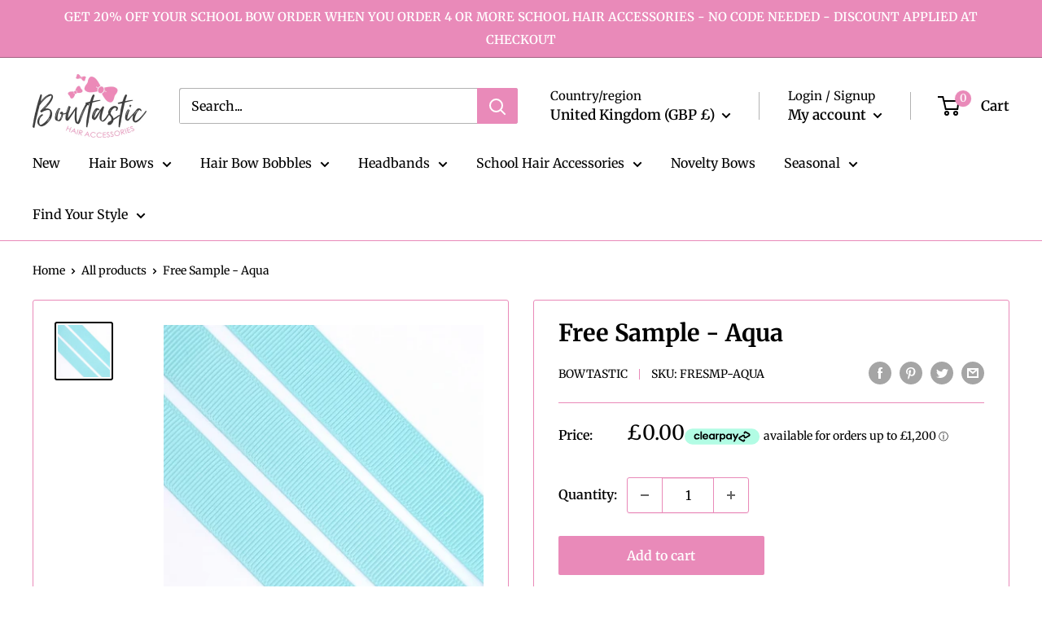

--- FILE ---
content_type: text/javascript
request_url: https://bowtastic.co.uk/cdn/shop/t/73/assets/custom.js?v=102476495355921946141759837811
body_size: -706
content:
//# sourceMappingURL=/cdn/shop/t/73/assets/custom.js.map?v=102476495355921946141759837811
